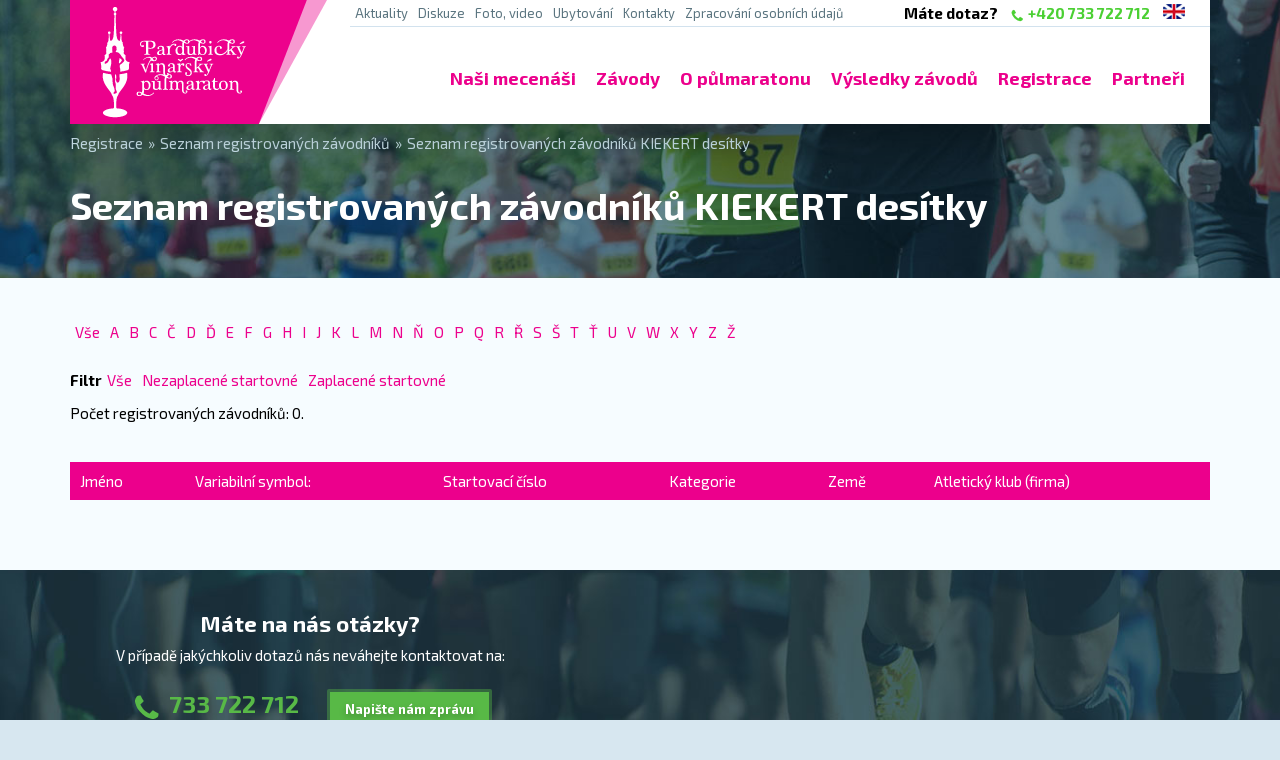

--- FILE ---
content_type: text/html
request_url: https://www.pardubickyvinarskypulmaraton.cz/cs/48-seznam-registrovanych-zavodniku-sedmicka/?letter=%EF%BF%BD%EF%BF%BD%EF%BF%BD%EF%BF%BD%EF%BF%BD%EF%BF%BD%EF%BF%BD%EF%BF%BD%EF%BF%BD%EF%BF%BD%EF%BF%BD%EF%BF%BD%EF%BF%BD%EF%BF%BD%EF%BF%BD%EF%BF%BD%EF%BF%BD%EF%BF%BD%EF%BF%BD%EF%BF%BD%EF%BF%BD%EF%BF%BD%EF%BF%BD%EF%BF%BD%EF%BF%BD%EF%BF%BD%EF%BF%BD%EF%BF%BD%EF%BF%BD%EF%BF%BD%EF%BF%BD%EF%BF%BD%EF%BF%BD%EF%BF%BD%EF%BF%BD%EF%BF%BD%EF%BF%BD%EF%BF%BD%EF%BF%BD%EF%BF%BD%EF%BF%BD%EF%BF%BD%EF%BF%BD%EF%BF%BD%EF%BF%BD%EF%BF%BD%EF%BF%BD%EF%BF%BD%EF%BF%BD%EF%BF%BD%EF%BF%BD%EF%BF%BD%EF%BF%BD%EF%BF%BD&payment=2
body_size: 3919
content:
<!DOCTYPE html>
<html lang="" dir="ltr">
<head>

	<meta charset="utf-8">
	<title>Seznam registrovaných závodníků KIEKERT desítky | Pardubický vinařský půlmaraton</title>
	<meta name="description" content="" />
	<meta name="keywords" content="" />
	<meta name="robots" content="index, follow" />
	<meta name="verify-v1" content="" />
	<meta property="og:image" content="http://www.pardubickyvinarskypulmaraton.cz/img/logo.jpg" />
	<meta property="og:title" content="Seznam registrovaných závodníků KIEKERT desítky" />
	<meta property="og:description" content="" />
	<link rel="image_src" href="http://www.pardubickyvinarskypulmaraton.cz/img/logo.jpg" />
	<meta property="og:site_name" content="Pardubický vinařský půlmaraton" />
	<meta property="og:url" content="http://www.pardubickyvinarskypulmaraton.cz/cs/">
	<meta property="og:type" content="article">
	<meta name="Robots" content="index,follow" />
	<link rel="shortcut icon" type="IMAGE/X-ICON" href="/favicon.ico">
	<meta name="viewport" content="width=device-width, initial-scale=1.0">
	<link href="https://fonts.googleapis.com/css?family=Exo+2:400,400i,700,700i" rel="stylesheet">
	<link href="/css/style.css?modified=20260119022410" rel="stylesheet" type="text/css">

		<!-- Global site tag (gtag.js) - Google Ads: 776376129 -->
	<script async src="https://www.googletagmanager.com/gtag/js?id=AW-776376129"></script>
	<script>
		window.dataLayer = window.dataLayer || [];
		function gtag(){dataLayer.push(arguments);}
		gtag('js', new Date());

		gtag('config', 'AW-776376129');
	</script>

	
			<script type="text/javascript">
				/* <![CDATA[ */
				var seznam_retargeting_id = 59353;
				/* ]]> */
			</script>
			<script type="text/javascript" src="//c.imedia.cz/js/retargeting.js"></script>
			
	<!--<script type="text/javascript">
		/* <![CDATA[ */
		var seznam_retargeting_id = 59353;
		/* ]]> */
	</script>
	<script type="text/javascript" src="//c.imedia.cz/js/retargeting.js"></script>//-->
</head>
<body class="responsive-layout">
	<div class="page-wrapper">
		<div class="head-wrapper">
			<div class="content">
				<div class="top-head">
					<div class="top">
						<div class="fast-navigation">
							<span class="have-question"><strong>Máte dotaz?</strong></span>
							<span class="phone"><a href="tel:+420733722712">+420 733 722 712</a></span>
							<!--<span class="email"><a href="mailto:info@pardubickyvinarskypulmaraton.cz">info@pardubickyvinarskypulmaraton.cz</a></span>//-->
							<span class="flag"><a href="/en/" title="English"><img src="/img/flag/eng.png" alt="English" title="English" /></a></span>
						</div>
						<div class="top-menu"><ul class="level-1"><li><a href="/cs/74-aktuality/">Aktuality</a></li>
<li><a href="/cs/53-zkusebni-stranka/">Diskuze</a></li>
<li><a href="/cs/9-foto-video/">Foto, video</a></li>
<li><a href="/cs/10-Ubytovani/">Ubytování</a></li>
<li><a href="/cs/25-kontakty/">Kontakty</a></li>
<li><a href="/cs/116-zpracovani-osobnich-udaju/">Zpracování osobních údajů</a></li>
</ul>
</div>
					</div>
					<div class="logo">
													<a href="/cs/">
								<img src="/img/logo.svg" alt="Pardubický vinařský půlmaraton" title="Pardubický vinařský půlmaraton" />
							</a>
											</div>
					<div class="second-menu"><ul class="level-1"><li><a href="/cs/122-nasi-mecenasi/">Naši mecenáši</a></li>
<li><a href="/cs/3-zavody/">Závody</a><ul class="level-2"><li><a href="/cs/3-zavody/?zavod=3">Mistrovství ČR mužů a žen v půlmaratonu </a></li><li><a href="/cs/3-zavody/?zavod=4">Pardubický vinařský půlmaraton</a></li><li><a href="/cs/3-zavody/?zavod=6">ČP PARA v  pulmaratonu se společností FOXCONN</a></li><li><a href="/cs/3-zavody/?zavod=8">Koloběžkový pohár CSK - Půlmaraton s pojišťovnou KOOPERATIVA</a></li><li><a href="/cs/3-zavody/?zavod=5">KIEKERT desítka</a></li><li><a href="/cs/3-zavody/?zavod=7">Lidový běh Vaňka Vaňhy s RETIA </a></li><li><a href="/cs/3-zavody/?zavod=15">Atletika pro děti s ČAS</a></li></ul></li>
<li><a href="/cs/111-o-pulmaratonu/">O půlmaratonu</a><ul class="level-2"><li><a href="/cs/41-propozice-pardubicky-vinarsky-pulmraton/">Propozice Pardubický vinařský půlmraton</a></li>
<li><a href="/cs/40-propozice-mistrovstvi-cr/">Propozice Mistrovství ČR 2026</a></li>
<li><a href="/cs/14-doprovodny-program/">Doprovodný Program</a></li>
<li><a href="/cs/23-vyhry/">Výhry</a></li>
<li><a href="/cs/12-dobrovolnici/">Dobrovolníci</a></li>
<li><a href="/cs/16-Historie-zavodu/">Historie závodu</a></li>
</ul>
</li>
<li><a href="/cs/108-vysledky-zavodu/">Výsledky závodů</a><ul class="level-2"><li><a href="/cs/71-on-line-diplomy/">On-line diplomy</a></li>
<li><a href="/cs/129-vysledky-zavodu-2025/">Výsledky závodů 2025</a></li>
<li><a href="/cs/127-vysledky-zavodu-2024/">Výsledky závodů 2024</a></li>
<li><a href="/cs/126-vysledky-zavodu-2023/">Výsledky závodů 2023</a></li>
<li><a href="/cs/125-vysledky-zavodu-2022/">Výsledky závodů 2022</a></li>
<li><a href="/cs/124-vysledky-zavodu-2021/">Výsledky závodů 2021</a></li>
<li><a href="/cs/123-vysledky-zavodu-2020/">Výsledky závodů 2020</a></li>
<li><a href="/cs/121-vysledky-zavodu-2019/">Výsledky závodů 2019</a></li>
<li><a href="/cs/114-vysledky-zavodu-2018/">Výsledky závodů 2018</a></li>
<li><a href="/cs/109-vysledky-2017/">Výsledky závodů 2017</a></li>
<li><a href="/cs/105-vysledky-zavodu-2016/">Výsledky závodů 2016</a></li>
<li><a href="/cs/106-vysledky-zavodu-2015/">Výsledky závodů 2015</a></li>
<li><a href="/cs/107-vysledky-zavodu-2014/">Výsledky závodů 2014</a></li>
<li><a href="/cs/22-vysledky-zavodu/">Výsledky závodů starší ročníky</a></li>
</ul>
</li>
<li><a href="/cs/18-registrace/">Registrace</a><ul class="level-2"><li><a href="/cs/1-registrace-pardubicky-vinarsky-pulmaraton-2024/">Registrace Pardubický vinařský půlmaraton 2026</a></li>
<li><a href="/cs/20-registrace-pernstejnska-sedmicka/">Registrace KIEKERT desítka</a></li>
<li><a href="/cs/21-registrace-handbike/">Registrace ČP PARA v půlmaratonu se společností FOXCONN</a></li>
<li><a href="/cs/77-registrace-kolobezky/">Registrace Pohárového závodu koloběžců a Pojišťovnou KOOPERATIVA</a></li>
<li><a href="/cs/46-seznam-registrovanych-zavodniku/">Seznam registrovaných závodníků</a></li>
</ul>
</li>
<li><a href="/cs/110-partneri/">Partneři</a><ul class="level-2"><li><a href="/cs/11-partneri---mistrovstvi-cr/">Partneři - Mistrovství ČR</a></li>
<li><a href="/cs/26-partneri---pulmaraton/">Partneři - Půlmaraton</a></li>
<li><a href="/cs/33-vinarsti-partneri-/">Vinařští partneři </a></li>
<li><a href="/cs/34-hotelovi-partneri/">Hoteloví partneři</a></li>
</ul>
</li>
</ul>
</div>
					<div class="mobile-menu-button"><span>Menu</span></div>
					<div class="mobile-menu"><ul class="level-1"><li><a href="/cs/122-nasi-mecenasi/">Naši mecenáši</a></li>
<li><a href="/cs/3-zavody/">Závody</a><ul class="level-2"><li><a href="/cs/3-zavody/?zavod=3">Mistrovství ČR mužů a žen v půlmaratonu </a></li><li><a href="/cs/3-zavody/?zavod=4">Pardubický vinařský půlmaraton</a></li><li><a href="/cs/3-zavody/?zavod=6">ČP PARA v  pulmaratonu se společností FOXCONN</a></li><li><a href="/cs/3-zavody/?zavod=8">Koloběžkový pohár CSK - Půlmaraton s pojišťovnou KOOPERATIVA</a></li><li><a href="/cs/3-zavody/?zavod=5">KIEKERT desítka</a></li><li><a href="/cs/3-zavody/?zavod=7">Lidový běh Vaňka Vaňhy s RETIA </a></li><li><a href="/cs/3-zavody/?zavod=15">Atletika pro děti s ČAS</a></li></ul></li>
<li><a href="/cs/111-o-pulmaratonu/">O půlmaratonu</a><ul class="level-2"><li><a href="/cs/41-propozice-pardubicky-vinarsky-pulmraton/">Propozice Pardubický vinařský půlmraton</a></li>
<li><a href="/cs/40-propozice-mistrovstvi-cr/">Propozice Mistrovství ČR 2026</a></li>
<li><a href="/cs/14-doprovodny-program/">Doprovodný Program</a></li>
<li><a href="/cs/23-vyhry/">Výhry</a></li>
<li><a href="/cs/12-dobrovolnici/">Dobrovolníci</a></li>
<li><a href="/cs/16-Historie-zavodu/">Historie závodu</a></li>
</ul>
</li>
<li><a href="/cs/108-vysledky-zavodu/">Výsledky závodů</a><ul class="level-2"><li><a href="/cs/71-on-line-diplomy/">On-line diplomy</a></li>
<li><a href="/cs/129-vysledky-zavodu-2025/">Výsledky závodů 2025</a></li>
<li><a href="/cs/127-vysledky-zavodu-2024/">Výsledky závodů 2024</a></li>
<li><a href="/cs/126-vysledky-zavodu-2023/">Výsledky závodů 2023</a></li>
<li><a href="/cs/125-vysledky-zavodu-2022/">Výsledky závodů 2022</a></li>
<li><a href="/cs/124-vysledky-zavodu-2021/">Výsledky závodů 2021</a></li>
<li><a href="/cs/123-vysledky-zavodu-2020/">Výsledky závodů 2020</a></li>
<li><a href="/cs/121-vysledky-zavodu-2019/">Výsledky závodů 2019</a></li>
<li><a href="/cs/114-vysledky-zavodu-2018/">Výsledky závodů 2018</a></li>
<li><a href="/cs/109-vysledky-2017/">Výsledky závodů 2017</a></li>
<li><a href="/cs/105-vysledky-zavodu-2016/">Výsledky závodů 2016</a></li>
<li><a href="/cs/106-vysledky-zavodu-2015/">Výsledky závodů 2015</a></li>
<li><a href="/cs/107-vysledky-zavodu-2014/">Výsledky závodů 2014</a></li>
<li><a href="/cs/22-vysledky-zavodu/">Výsledky závodů starší ročníky</a></li>
</ul>
</li>
<li><a href="/cs/18-registrace/">Registrace</a><ul class="level-2"><li><a href="/cs/1-registrace-pardubicky-vinarsky-pulmaraton-2024/">Registrace Pardubický vinařský půlmaraton 2026</a></li>
<li><a href="/cs/20-registrace-pernstejnska-sedmicka/">Registrace KIEKERT desítka</a></li>
<li><a href="/cs/21-registrace-handbike/">Registrace ČP PARA v půlmaratonu se společností FOXCONN</a></li>
<li><a href="/cs/77-registrace-kolobezky/">Registrace Pohárového závodu koloběžců a Pojišťovnou KOOPERATIVA</a></li>
<li><a href="/cs/46-seznam-registrovanych-zavodniku/">Seznam registrovaných závodníků</a></li>
</ul>
</li>
<li><a href="/cs/110-partneri/">Partneři</a><ul class="level-2"><li><a href="/cs/11-partneri---mistrovstvi-cr/">Partneři - Mistrovství ČR</a></li>
<li><a href="/cs/26-partneri---pulmaraton/">Partneři - Půlmaraton</a><ul class="level-3"><li><a href="/cs/35-mistni-patrioti/">Patrioti závodu</a></li>
</ul>
</li>
<li><a href="/cs/33-vinarsti-partneri-/">Vinařští partneři </a></li>
<li><a href="/cs/34-hotelovi-partneri/">Hoteloví partneři</a></li>
</ul>
</li>
<li><a href="/cs/74-aktuality/">Aktuality</a></li>
<li><a href="/cs/53-zkusebni-stranka/">Diskuze</a></li>
<li><a href="/cs/9-foto-video/">Foto, video</a></li>
<li><a href="/cs/10-Ubytovani/">Ubytování</a></li>
<li><a href="/cs/25-kontakty/">Kontakty</a></li>
<li><a href="/cs/116-zpracovani-osobnich-udaju/">Zpracování osobních údajů</a></li>
</ul>
</div>
				</div>
								<div class="breadcrumb"><a href="/cs/18-registrace/">Registrace</a><span>»</span><a href="/cs/46-seznam-registrovanych-zavodniku/">Seznam registrovaných závodníků</a><span>»</span><a href="/cs/48-seznam-registrovanych-zavodniku-sedmicka/">Seznam registrovaných závodníků KIEKERT desítky</a></div>				<h1>Seznam registrovaných závodníků KIEKERT desítky</h1>
							</div>
		</div>


		


		<div class="content main">
						<div class="pismena"><ul><li><a href="?letter=&amp;payment=2">Vše</a></li><li><a href="?letter=a&amp;payment=2">A</a></li><li><a href="?letter=b&amp;payment=2">B</a></li><li><a href="?letter=c&amp;payment=2">C</a></li><li><a href="?letter=č&amp;payment=2">Č</a></li><li><a href="?letter=d&amp;payment=2">D</a></li><li><a href="?letter=ď&amp;payment=2">Ď</a></li><li><a href="?letter=e&amp;payment=2">E</a></li><li><a href="?letter=f&amp;payment=2">F</a></li><li><a href="?letter=g&amp;payment=2">G</a></li><li><a href="?letter=h&amp;payment=2">H</a></li><li><a href="?letter=i&amp;payment=2">I</a></li><li><a href="?letter=j&amp;payment=2">J</a></li><li><a href="?letter=k&amp;payment=2">K</a></li><li><a href="?letter=l&amp;payment=2">L</a></li><li><a href="?letter=m&amp;payment=2">M</a></li><li><a href="?letter=n&amp;payment=2">N</a></li><li><a href="?letter=ň&amp;payment=2">Ň</a></li><li><a href="?letter=o&amp;payment=2">O</a></li><li><a href="?letter=p&amp;payment=2">P</a></li><li><a href="?letter=q&amp;payment=2">Q</a></li><li><a href="?letter=r&amp;payment=2">R</a></li><li><a href="?letter=ř&amp;payment=2">Ř</a></li><li><a href="?letter=s&amp;payment=2">S</a></li><li><a href="?letter=š&amp;payment=2">Š</a></li><li><a href="?letter=t&amp;payment=2">T</a></li><li><a href="?letter=ť&amp;payment=2">Ť</a></li><li><a href="?letter=u&amp;payment=2">U</a></li><li><a href="?letter=v&amp;payment=2">V</a></li><li><a href="?letter=w&amp;payment=2">W</a></li><li><a href="?letter=x&amp;payment=2">X</a></li><li><a href="?letter=y&amp;payment=2">Y</a></li><li><a href="?letter=z&amp;payment=2">Z</a></li><li><a href="?letter=ž&amp;payment=2">Ž</a></li></ul><div class="clear"></div></div><div class="pismena"><ul><li><strong>Filtr</strong></li><li><a href="?letter=������������������������������������������������������&amp;payment=">Vše</a></li><li><a href="?letter=������������������������������������������������������&amp;payment=1">Nezaplacené startovné</a></li><li><a href="?letter=������������������������������������������������������&amp;payment=2">Zaplacené startovné</a></li></ul><div class="clear"></div></div><div class="cela_sirka"><div class="pocet_zaznamu">Počet registrovaných závodníků: 0.</div><div class="paginator"><ul></ul></div><table class="table_style" style="width: 100%;"><tr><th>Jméno</th><th>Variabilní symbol:</th><th>Startovací číslo</th><th>Kategorie</th><th>Země</th><th>Atletický klub (firma)</th></tr></table><div class="paginator"><ul></ul></div><div class="cleaner"></div></div>		</div>
		<div class="fast-contact">
			<div class="content">
				<div class="column2">
					<div class="column first">
						<h4 style="text-align: center;">Máte na nás otázky?</h4>

<p style="text-align: center;">V případě&nbsp;jakýchkoliv dotazů&nbsp;nás neváhejte kontaktovat na:</p>

<table style="width: 100%;">
	<tbody>
		<tr>
			<td style="text-align: right;"><a class="phone" href="tel:777696593">733 722 712</a></td>
			<td style="text-align: center;"><a class="button-a" href="/cs/25-kontakty/#contact-form">Napište nám zprávu</a></td>
		</tr>
	</tbody>
</table>

<p>&nbsp;</p>
					</div>
					<div class="column second">
						<div id="fb-root"></div>
						<script async defer crossorigin="anonymous" src="https://connect.facebook.net/cs_CZ/sdk.js#xfbml=1&version=v22.0"></script>
						<div class="fb-page" data-href="https://www.facebook.com/profile.php?id=100047780781374" data-tabs="timeline" data-width="" data-height="200" data-small-header="false" data-adapt-container-width="true" data-hide-cover="false" data-show-facepile="true"><blockquote cite="https://www.facebook.com/profile.php?id=100047780781374" class="fb-xfbml-parse-ignore"><a href="https://www.facebook.com/profile.php?id=100047780781374">Pardubický vinařský půlmaraton</a></blockquote></div>
					</div>
				</div>
			</div>
		</div>
		<div class="footer">
			<div class="content">
				<div class="column4">
<div class="column first">
<h3>O půlmaratonu</h3>

<p><a href="/cs/12-dobrovolnici/">Dobrovolníci</a></p>

<p><a href="/cs/41-propozice-pardubicky-vinarsky-pulmraton/">Propozice a časový program</a></p>

<p><a href="/cs/23-vyhry/">Výhry</a></p>

<p><a href="/cs/14-doprovodny-program/">Doprovodný program</a></p>

<p><a href="/cs/16-Historie-zavodu/">Historie závodu</a></p>

<h3>Partneři</h3>

<p><a href="/cs/11-partneri---mistrovstvi-cr/">Partneři Mistrovství ČR</a></p>

<p><a href="/cs/26-partneri---pulmaraton/">Partneři půlmaratonu</a></p>
</div>

<div class="column second">
<h3>Závody</h3>

<p><a href="/cs/3-zavody/?zavod=3">Mistrovství ČR mužů a žen v půlmaratonu 202</a>6</p>

<p><a href="/cs/3-zavody/?zavod=4">Pardubický vinařský půlmaraton</a></p>

<p><a href="/cs/3-zavody/?zavod=5">KIEKERT desítka</a></p>

<p><a href="/cs/3-zavody/?zavod=6">Mistrovství ČR Handbike v půlmaratonu se společností FOXCONN</a></p>

<p><a href="/cs/3-zavody/?zavod=7">Lidový běh Vaňka Vaňhy s RETIA</a></p>

<p><a href="/cs/3-zavody/?zavod=8">Závod koloběžců v půlmaratonu se společností KOOPERATIVA</a></p>
</div>

<div class="column third">
<h3>Výsledky</h3>

<p><a href="/cs/71-on-line-diplomy/?zavod=1&amp;rok=2023">Online diplomy</a></p>

<p><a href="/cs/126-vysledky-zavodu-2023/">Výsledky závodníků</a></p>

<h3>Registrace</h3>

<p><a href="/cs/18-registrace/">Registrace závodníka</a></p>

<p><a href="/cs/46-seznam-registrovanych-zavodniku/">Seznam registrovaných závodníků</a></p>
</div>

<div class="column fourth">
<p style="text-align:center"><img alt="" src="/upload/images/partnerske_zavody/logo_aims.png" /></p>

<p style="text-align:center">&nbsp;</p>

<p style="text-align:center"><img alt="aims children world races" src="/upload/images/aims-children.png" /></p>
</div>
</div>

<p>&nbsp;</p>
			</div>
		</div>
	</div>

		
		<script>
			var JazykId = 1;
			var Lang = 'cs';
			var TypZavodu = '';
		</script>
		
		<script src="/js/jquery-1.7.1.min.js"></script>
		<script src="/js/slick.min.js"></script>
		<!--<script type="text/javascript" src="/js/jquery.bxslider.min.js"></script>//-->
		<!--<script type="text/javascript" src="/js/jquery.jcarousel.min.js"></script>
		<script type="text/javascript" src="/js/jcarousel.connected-carousels.js"></script>
		<script type="text/javascript" src="/js/jcarousel.js"></script>//-->
		<script src="/js/kkcountdown.js"></script>
		<script src="/js/jquery.justified-gallery.js"></script>
		<script src="/js/jquery.magnific-popup.js"></script>
		<script src="/js/?lang=cs"></script>
		<script src="/js/jquery.rwdImageMaps.min.js"></script>
		<script src="/js/function.js"></script>


		
		<script>
			(function(i,s,o,g,r,a,m){i['GoogleAnalyticsObject']=r;i[r]=i[r]||function(){
				(i[r].q=i[r].q||[]).push(arguments)},i[r].l=1*new Date();a=s.createElement(o),
				m=s.getElementsByTagName(o)[0];a.async=1;a.src=g;m.parentNode.insertBefore(a,m)
				})(window,document,'script','//www.google-analytics.com/analytics.js','ga');

				ga('create', 'UA-8037725-12', 'auto');
				ga('send', 'pageview');
		</script>

	</body>
</html>

--- FILE ---
content_type: text/html
request_url: https://www.pardubickyvinarskypulmaraton.cz/js/?lang=cs
body_size: 298
content:

		$(document).ready(function(){
			$('.kkcount-down').kkcountdown({
				dayText		: 'Den',
				daysText 	: 'dní',
				hoursText	: 'hodin',
				minutesText	: 'minut',
				secondsText	: 'sekund',
				displayZeroDays : false,
				callback	: test,
				addClass	: ''
			});

			$('.kkcount-down-covid').kkcountdown({
				dayText		: 'Den',
				daysText 	: 'dní',
				hoursText	: 'hodin',
				minutesText	: 'minut',
				secondsText	: 'sekund',
				displayZeroDays : false,
				callback	: test,
				addClass	: ''
			});

			$('.close_ok' ).live( 'click' , function (){
				$('#hlaska_ok').hide(); 
			});
		});

		function test(){
			console.log('KONIEC');
		}<br />
<b>Warning</b>:  Cannot modify header information - headers already sent by (output started at /data/web/virtuals/389156/virtual/www/js/index.php:36) in <b>/data/web/virtuals/389156/virtual/www/js/index.php</b> on line <b>38</b><br />


--- FILE ---
content_type: text/css
request_url: https://www.pardubickyvinarskypulmaraton.cz/css/jquery.justified-gallery.css
body_size: 701
content:
/*!
 * Justified Gallery - v3.4.0
 * http://miromannino.com/projects/justified-gallery/
 * Copyright (c) 2014 Miro Mannino
 * Licensed under the MIT license.
 */
@-webkit-keyframes justified-gallery-show-caption-animation{
    from{
        opacity: 0
    }
    to{
        opacity:.7
    }
}
@-moz-keyframes justified-gallery-show-caption-animation{
    from{
        opacity:0
    }
    to{
        opacity:.7
    }
}
@-o-keyframes justified-gallery-show-caption-animation{
    from{
        opacity:0
    }
    to{
        opacity:.7
    }
}
@keyframes justified-gallery-show-caption-animation{
    from{
        opacity:0
    }
    to{
        opacity:.7
    }
}
@-webkit-keyframes justified-gallery-show-entry-animation{
    from{
        opacity: 0;
    }
    to{
        opacity: 1;
    }
}
@-moz-keyframes justified-gallery-show-entry-animation{
    from{
        opacity: 0;
    }
    to{
        opacity: 1;
    }
}
@-o-keyframes justified-gallery-show-entry-animation{
    from{
        opacity: 0;
    }
    to{
        opacity: 1;
    }
}
@keyframes justified-gallery-show-entry-animation{
    from{
        opacity: 0;
    }
    to{
        opacity: 1;
    }
}
.justified-gallery {
	width: 100%;
	position: relative;
	overflow: hidden;
	margin: 2em 0;
}
.justified-gallery>a,.justified-gallery>span{
	position: absolute;
	display: inline-block;
	overflow: hidden;
	opacity: 0;
	filter: alpha(opacity=0)
}
.justified-gallery>a>img,.justified-gallery>span>img{
	position: absolute;
	top: 50%;
	left: 50%;
	margin: 0;
	padding: 0;
	border: 0
}
.justified-gallery>a>.caption,.justified-gallery>span>.caption {
	display: none;
	position: absolute;
}

.justified-gallery a:hover .caption {
	display: block;
	position: absolute;
	bottom: 0;
	padding: 1em 0;
	background-color: #000;
	left: 0;
	right: 0;
	margin: 0;
	color: #fff;
	font-size: 1em;
	text-align: center;
	z-index: 3;
}

.justified-gallery a:hover::before {
	display: block;
	position: absolute;
	top: 0;
	left: 0;
	width: 100%;
	height: 100%;
	content: "";
	background: rgba(255, 255, 255, 0.5);
	z-index: 2;
}
/*
.justified-gallery a:hover::after {
	display: block;
	position: absolute;
	top: 50%;
	left: 50%;
	margin-left: -62px;
	margin-top: -54px;
	width: 125px;
	height: 109px;
	content: "";
	background: transparent url('../img/sprite.png') 0 0 no-repeat;
	z-index: 3;
}
*/
.justified-gallery>a>.caption.caption-visible,.justified-gallery>span>.caption.caption-visible{
	display: initial;
	opacity:.7;
	filter:"alpha(opacity=70)";
	-webkit-animation: justified-gallery-show-caption-animation 500ms 0 ease;
	-moz-animation: justified-gallery-show-caption-animation 500ms 0 ease;
	-ms-animation: justified-gallery-show-caption-animation 500ms 0 ease;
}
.justified-gallery>.entry-visible{
	opacity: 1;
	filter: alpha(opacity=100);
	-webkit-animation: justified-gallery-show-entry-animation 500ms 0 ease;
	-moz-animation: justified-gallery-show-entry-animation 500ms 0 ease;
	-ms-animation: justified-gallery-show-entry-animation 500ms 0 ease;
}
.justified-gallery>.spinner{
	position: absolute;
	bottom: 0;
	margin-left: -24px;
	padding: 10px 0;
	left: 50%;
	opacity: initial;
	filter: initial;
	overflow: initial;
}
.justified-gallery>.spinner>span{
	display: inline-block;
	opacity: 0;
	filter: alpha(opacity=0);
	width: 8px;
	height: 8px;
	margin: 0 4px;
	background-color: #000;
	border-top-left-radius: 6px;
	border-top-right-radius: 6px;
	border-bottom-right-radius: 6px;
	border-bottom-left-radius: 6px;
}

--- FILE ---
content_type: text/plain
request_url: https://www.google-analytics.com/j/collect?v=1&_v=j102&a=1265627295&t=pageview&_s=1&dl=https%3A%2F%2Fwww.pardubickyvinarskypulmaraton.cz%2Fcs%2F48-seznam-registrovanych-zavodniku-sedmicka%2F%3Fletter%3D%25EF%25BF%25BD%25EF%25BF%25BD%25EF%25BF%25BD%25EF%25BF%25BD%25EF%25BF%25BD%25EF%25BF%25BD%25EF%25BF%25BD%25EF%25BF%25BD%25EF%25BF%25BD%25EF%25BF%25BD%25EF%25BF%25BD%25EF%25BF%25BD%25EF%25BF%25BD%25EF%25BF%25BD%25EF%25BF%25BD%25EF%25BF%25BD%25EF%25BF%25BD%25EF%25BF%25BD%25EF%25BF%25BD%25EF%25BF%25BD%25EF%25BF%25BD%25EF%25BF%25BD%25EF%25BF%25BD%25EF%25BF%25BD%25EF%25BF%25BD%25EF%25BF%25BD%25EF%25BF%25BD%25EF%25BF%25BD%25EF%25BF%25BD%25EF%25BF%25BD%25EF%25BF%25BD%25EF%25BF%25BD%25EF%25BF%25BD%25EF%25BF%25BD%25EF%25BF%25BD%25EF%25BF%25BD%25EF%25BF%25BD%25EF%25BF%25BD%25EF%25BF%25BD%25EF%25BF%25BD%25EF%25BF%25BD%25EF%25BF%25BD%25EF%25BF%25BD%25EF%25BF%25BD%25EF%25BF%25BD%25EF%25BF%25BD%25EF%25BF%25BD%25EF%25BF%25BD%25EF%25BF%25BD%25EF%25BF%25BD%25EF%25BF%25BD%25EF%25BF%25BD%25EF%25BF%25BD%25EF%25BF%25BD%26payment%3D2&ul=en-us%40posix&dt=Seznam%20registrovan%C3%BDch%20z%C3%A1vodn%C3%ADk%C5%AF%20KIEKERT%20des%C3%ADtky%20%7C%20Pardubick%C3%BD%20vina%C5%99sk%C3%BD%20p%C5%AFlmaraton&sr=1280x720&vp=1280x720&_u=IEBAAEABAAAAACAAI~&jid=1921817420&gjid=517791566&cid=533683923.1768785853&tid=UA-8037725-12&_gid=460824483.1768785853&_r=1&_slc=1&z=1103849943
body_size: -455
content:
2,cG-TS71838KVW